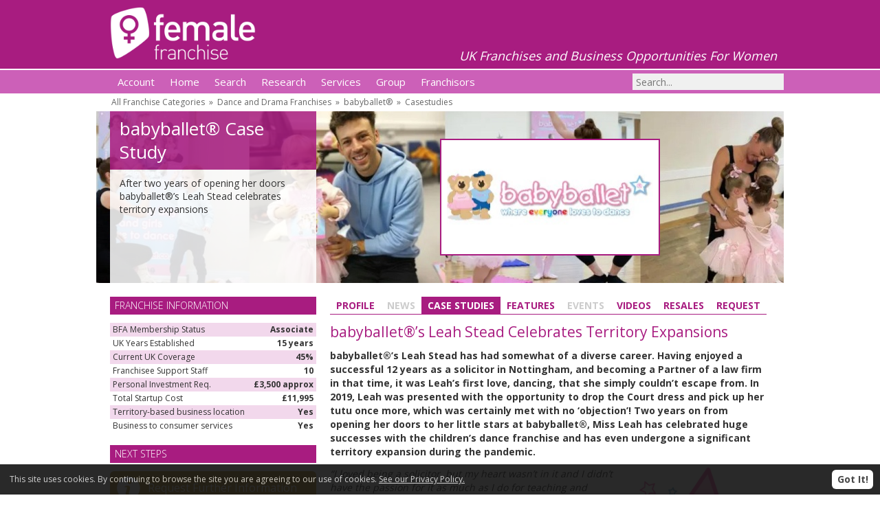

--- FILE ---
content_type: text/html; charset=UTF-8
request_url: https://www.femalefranchise.co.uk/CaseStudies/3218/8741-babyballets-Leah-Stead-Celebrates-Territory-Expansions
body_size: 6921
content:
<!DOCTYPE html>
<html lang="en">
<head>
<title>babyballet® - babyballet®’s Leah Stead Celebrates Territory Expansions</title>
    <meta name="keywords" content="" />
    <meta name="description" content="" />
    <link rel="icon" href="/favicon.ico" />
    <link rel="apple-touch-icon" href="/apple-touch-icon.png" />
    <meta name="verify-v1" content="wyaREbZQi9oylq1aiD6npuDf6vGH4EPUBj+6ylR7/7s=" />
    <meta name="robots" content="all" />
    <meta name="viewport" content="width=device-width,initial-scale=1.0" />
    <meta http-equiv="Content-Type" content="text/html; charset=utf-8" />
    <meta http-equiv="pics-label" content="" />
    <meta name="MSSmartTagsPreventParsing" content="true" />
    
    <link rel="stylesheet" type="text/css" href="/css/260524.css" />
    <script src="//code.jquery.com/jquery-3.2.1.min.js"></script>
    <script src="/js/260524.js"></script>

</head>
<body>


<div id="HeaderOuter"><div class="page">
<a href="/"><img src="/img/female/logo.png" width="216" height="80" alt="FemaleFranchise" /></a>
<span><em>UK Franchises and Business Opportunities For Women</em></span>
</div></div>

<div id="PrimaryOuter"><div class="page"><div id="cssmenu"><ul><li class="has-sub"><a href="/Account"><span>Account</span></a><ul><li><a href="/Account"><span>Login</span></a><li><a href="/ajax/request/register" rel="modal:open"><span>Sign Up</span></a></ul></li><li class="active"><a href="/"><span>Home</span></a></li><li class="has-sub"><a href="/Search"><span>Search</span></a><ul><li><a href="/Search"><span>Full Search</span></a><li><a href="/Category"><span>Category</span></a><li><a href="/Type"><span>Business Types</span></a><li><a href="/Location"><span>Location</span></a><li><a href="/Resales"><span>Franchise Resales</span></a><li><a href="/Low-Cost-Business-Opportunities"><span>Low Cost Business Opportunities</span></a></ul></li><li class="has-sub"><a href="/Research"><span>Research</span></a><ul><li><a href="/Women-In-Franchising"><span>Women In Franchising</span></a><li><a href="/News"><span>News</span></a><li><a href="/CaseStudies"><span>Case Studies</span></a><li><a href="/Features"><span>Features</span></a><li><a href="/Exhibitions"><span>Exhibitions</span></a><li><a href="/Events"><span>Events Calendar</span></a><li><a href="/Research"><span>Research Library</span></a></ul></li><li class="has-sub"><a href="/Services/Franchisee"><span>Services</span></a><ul><li><a href="/Services/Franchisee"><span>Services for Franchisees</span></a><li><a href="/Services/Franchisor"><span>Services for Franchisors</span></a></ul></li><li class="has-sub"><a href="/Group"><span>Group</span></a><ul><li><a href="https://www.whitecollarfranchise.co.uk"><span>WhiteCollarFranchise</span></a><li><a href="https://www.retailfranchise.co.uk"><span>RetailFranchise</span></a><li><a href="https://www.vanfranchise.co.uk"><span>VanFranchise</span></a><li><a href="https://www.totalfranchise.co.uk"><span>TotalFranchise</span></a></ul></li><li class="has-sub"><a href="/Franchisor/Login"><span>Franchisors</span></a><ul><li><a href="/Franchisor/Login"><span>Login</span></a><li><a href="/Franchisors/Advertise"><span>Advertise</span></a></ul></li></ul></div></div></div>
<div id="SearchOuter"><div class="page"><div id="searchForm"><form method="GET" action="/search"><input type="text" name="q" id="q" value="" placeholder="Search..." /></form></div></div></div>



<div class="page">
<div id="Breadcrumb"><a href="/Category">All Franchise Categories</a> &nbsp;&raquo;&nbsp; <a href="/Category/243-Dance-Drama-Franchises">Dance and Drama Franchises</a> &nbsp;&raquo;&nbsp; <a href="/profile/3218-baby-ballet-Childrens-Ballet-Business">babyballet®</a> &nbsp;&raquo;&nbsp; <a href="/casestudies/3218-baby-ballet-Childrens-Ballet-Business">Casestudies</a></div><div id="Overlay" class="overlayS" style="background-image:url(/img/franchises/overlay/3218.jpg)"><img class="imgTag" src="/img/franchises/overlay/3218.jpg" alt="babyballet® Case Study" /><div>babyballet® Case Study</div><div>After two years of opening her doors babyballet®’s Leah Stead celebrates territory expansions</div><div><img src="/img/franchises/logo/3218-babyballet.png" alt="babyballet® Case Study" /></div></div>
</div>
<div class="page">
<div id="ContentInner"><div class="LHS"><h6>Franchise Information</h6><ul class="specList"><li>BFA Membership Status<span>Associate</span></li><li>UK Years Established<span>15 years</span></li><li>Current UK Coverage<span>45%</span></li><li>Franchisee Support Staff<span>10</span></li><li>Personal Investment Req.<span>&pound;3,500 approx</span></li><li>Total Startup Cost<span>&pound;11,995</span></li><li>Territory-based business location<span>Yes</span></li><li>Business to consumer services<span>Yes</span></li></ul><h6>Next Steps</h6><div class="actionButtons"><a href="/ajax/request/full/3218" rel="modal:open" class="actionRequestWide"><span>Request Further Information</span></a><a href="/ajax/request/brochure/3218" rel="modal:open" class="actionBrochureWide"><span>Download Franchise Brochure</span></a><a href="/ajax/request/meeting/3218" rel="modal:open" class="actionMeetingWide"><span>Book Discovery Meeting</span></a><a href="/ajax/request/website/3218" rel="modal:open" class="actionWebsiteWide"><span>Visit Franchise Website</span></a></div></div><div class="RHS"><div class="franchiseTabs"><a href="/Profile/3218-baby-ballet-Childrens-Ballet-Business">Profile</a><span>News</span><a class="on" href="/CaseStudies/3218-baby-ballet-Childrens-Ballet-Business">Case Studies</a><a href="/Features/3218-baby-ballet-Childrens-Ballet-Business">Features</a><span>Events</span><a href="/Videos/3218-baby-ballet-Childrens-Ballet-Business">Videos</a><a href="/Resales/3218-baby-ballet-Childrens-Ballet-Business">Resales</a><a href="/ajax/request/full/3218" rel="modal:open">Request</a></div><h2>babyballet®’s Leah Stead Celebrates Territory Expansions</h2><p><strong>babyballet&reg;&rsquo;s Leah Stead has had somewhat of a diverse career. Having enjoyed a successful 12 years as a solicitor in Nottingham, and becoming a Partner of a law firm in that time, it was Leah&rsquo;s first love, dancing, that she simply couldn&rsquo;t escape from. In 2019, Leah was presented with the opportunity to drop the Court dress and pick up her tutu once more, which was certainly met with no &lsquo;objection&rsquo;! Two years on from opening her doors to her little stars at babyballet&reg;, Miss Leah has celebrated huge successes with the children&rsquo;s dance franchise and has even undergone a significant territory expansion during the pandemic.</strong></p>
<p><em><img class="thirdWidthRight" title="babyballet® Franchise - Leah Stead" src="/img/data/babyballet/leahcs.jpg" alt="babyballet® Franchise - Leah Stead" width="500" height="500" />&ldquo;I loved being a solicitor, but my heart wasn&rsquo;t in it and I didn&rsquo;t have the passion for it as much as I do for teaching and dance,&rdquo;</em> <strong>said Miss Leah.</strong> &ldquo;<em>The challenge of changing careers in such a huge way was made much easier by loving what I was moving into. When I was presented with the opportunity to expand, even during the uncertainty of the pandemic, I was 100% behind it! I haven&rsquo;t minded putting in the time, and&nbsp;babyballet&reg; has been such a welcome change of pace from what I was doing before.&rdquo;</em></p>
<p>Since opening her doors for the first time in January of 2019, the&nbsp;babyballet&reg; Nottingham North franchisee has certainly been presented with new challenges. As well as having to navigate and manage the new business throughout a pandemic, Miss Leah has also become a mum!</p>
<p><em>&ldquo;Having a baby during the pandemic of course added a lot of pressure. Being unable to do anything socially and trying to keep the business as accessible as possible was difficult, but you have to be confident and overcome these types of hurdles! Being at home during COVID meant my husband and I could share responsibilities with our daughter, so I still had the chance to dedicate time to growing my&nbsp;babyballet&reg; business. </em></p>
<p><em>&ldquo;It&rsquo;s been a huge step for me but is absolutely the best thing I&rsquo;ve done. Of course, I&rsquo;ve had to overcome things like maternity leave and COVID, but since emerging from those, I&rsquo;ve been able to look at my current situation and can honestly say becoming a babyballet&reg; franchisee was the right thing to do.&rdquo;</em></p>
<p><strong>The babyballet&reg; support network not only helps new franchises flourish but allows franchisees and teachers the room to strike a healthy balance between their work-life schedules. Franchisees are equipped with specific training and information to help them manage the franchise from a distance or involve themselves fully in the day-to-day operations and classes.</strong></p>
<p><em>&ldquo;Training was brilliant. I had a week at head office with three other new franchisees. It was great to be learning with people in the same position as we could share the experience and learn from each other as well. Even though I&rsquo;d already done some teaching for babyballet&reg;, the whole process was so valuable as I gained a real insight into business operations.&rdquo;</em></p>
<p>It was clear from the start that Miss Leah&rsquo;s mission and drive aligned perfectly with babyballet&reg;&rsquo;s. Now teaching roughly 200 children across 12 venues and employing five members of staff, Leah&rsquo;s expansion in the Nottingham area (now covering Sherwood, Arnold, Mansfield, Woodthorpe, Clipstone, Rainworth, Edwinstowe and Southwell) in June 2021 has enabled her babyballet&reg; franchise to go from strength to strength!</p>
<p><em><img class="halfWidthLeft" title="babyballet® Franchise - Leah Stead" src="/img/data/babyballet/leah1cs.jpg" alt="babyballet® Franchise - Leah Stead" width="500" height="375" />&ldquo;Even though plans were slightly delayed due to COVID, I&rsquo;m so proud that I&rsquo;ve been able to expand the business and continue this incredible journey with babyballet&reg;. We have a strong foundation and team that will take us forward. The admin, marketing and general support from head office has been brilliant. While the team has changed throughout COVID, the support has been constant, and there is always someone on the other end of the phone to help if you need it. </em></p>
<p><em>&ldquo;I&rsquo;d love to keep building on what I&rsquo;ve established for myself with babyballet&reg;. I think what they offer is largely unseen in a lot of other companies. The family feel is one thing, but as a franchisee and in my current circumstances of balancing a business with raising my young daughter, babyballet&reg; has afforded me so much freedom. I&rsquo;ve been given the opportunity to balance my work and personal life to an extent that I don&rsquo;t believe you would get in a senior position with any company, let alone as a business owner. But regardless, it doesn&rsquo;t feel like work! As they say, find a job you love and you&rsquo;ll never work a day in your life!&rdquo;</em></p>
<p><strong>With&nbsp;over 80&nbsp;babyballet&reg; franchise&nbsp;businesses running across the country, the UK&rsquo;s largest children&rsquo;s dance academy prides themselves on being supportive and caring to help each and every franchisee reach their potential and business goals.</strong></p>
<p>With Miss Leah looking forward to her future with babyballet&reg;, she urges anyone who has a passion for dance and teaching to consider becoming an accomplished franchisee with this fabulous network.</p>
<p><em>&ldquo;If you have the passion, and you&rsquo;re looking to explore it, give babyballet&reg; a try. The syllabus and classes are amazing, and I love teaching my little stars. Away from teaching, the support network is amazing - I simply couldn&rsquo;t have got to where I am today without their assistance and guidance.&rdquo;</em></p>
<p>The&nbsp;babyballet&reg; programme is designed to fit well within the UK Government&rsquo;s Early Years Foundation Stage framework, with classes providing the opportunities for babies and children to learn and develop key life skills in a healthy and safe environment. Their pre-written syllabus ensures that teachers don&rsquo;t have to worry about planning or creating choreography and can focus on doing what they do best &ndash; teaching dance.</p>
<h2 style="text-align: center;">From Solicitor to ballet-star, Miss Leah&rsquo;s story is one of many that inspires prospective franchisees to revisit their true passions. For more information on how to become a&nbsp;babyballet&reg; franchisee just click below</h2><div class="actionButtons"><a href="/ajax/request/full/3218" rel="modal:open" class="actionRequest"><span>Request Information</span></a><a href="/ajax/request/brochure/3218" rel="modal:open" class="actionBrochure"><span>Download Brochure</span></a><a href="/ajax/request/meeting/3218" rel="modal:open" class="actionMeeting"><span>Book Meeting</span></a></div><div class="itemListSmall"><div><a href="/CaseStudies/3218/8729-QA-with-babyballets-Newest-Recruit-Miss-Hollie"><img src="/img/documents/8729.webp" alt="Q&amp;A with babyballet®’s Newest Recruit, Miss Hollie" width="120" height="150" border="0" /></a><a href="/CaseStudies/3218/8729-QA-with-babyballets-Newest-Recruit-Miss-Hollie">Q&amp;A with babyballet®’s Newest Recruit, Miss Hollie</a><br /><p>After two years of teaching babyballet®, Miss Hollie opened her own babyballet® dance school!</p></div><div><a href="/CaseStudies/3218/8287-QA-with-Miss-Kate-Miss-Jo-franchisee-at-babyballet-North-Tyneside"><img src="/img/documents/8287.webp" alt="Q&amp;A with Miss Kate &amp; Miss Jo, franchisee at babyballet® North Tyneside" width="120" height="150" border="0" /></a><a href="/CaseStudies/3218/8287-QA-with-Miss-Kate-Miss-Jo-franchisee-at-babyballet-North-Tyneside">Q&amp;A with Miss Kate &amp; Miss Jo, franchisee at babyballet® North Tyneside</a><br /><p>Best friends Miss Kate and Miss Jo are going into business together and bringing the UK’s leading pre-school dance academy, babyballet®, to Tyneside.</p></div><div><a href="/CaseStudies/3218/8290-A-Mums-View"><img src="/img/documents/8290.webp" alt="A Mum's View" width="120" height="150" border="0" /></a><a href="/CaseStudies/3218/8290-A-Mums-View">A Mum's View</a><br /><p>Hear from franchisee Miss Sally who runs her babyballet® franchise in Oldham, Rochdale and Burnley.</p></div></div></div><div class="LHS"><h6>What Our Franchisees Say</h6><p class="quote">It’s my 8th year as a babyballet franchisee and I still absolutely love it! The magic of teaching preschoolers their first steps combined with the flexibility of being my own boss, all the while knowing that I have the backing and support of such a fantastic brand, is just the best feeling ever.<span>Miss Leanne babyballet® Franchisee, Livingston and Falkirk</span></p><br /><p class="quote">The training to join the babyballet franchise family was fantastic. During the initial training course, every aspect of running a business was covered – from office and admin management through to running the dance classes themselves. From day one I felt like part of the babyballet team and nothing was too much trouble – no matter how many questions or queries I had!<span>Miss Jessie babyballet® Franchisee, Dartford, Bexley and Bromley</span></p><br /><p class="quote">It is a whole year since I started my babyballet franchise and it has been the fastest year of my life! I’ve absolutely loved it and can’t wait to see what each year brings. This was easily the best decision I’ve ever made. Thank you so much to the head office team for welcoming me to the family with open arms, and to Claire for being such a fab big boss and inspiration.<span>Miss Suzy babyballet® Franchisee, Worsley and Walkden</span></p><br /><h6>Related Franchise Categories</h6><ul class="relatedList"><li><a href="/Category/178-Child-Development-Franchises">Child Development Franchises</a></li><li><a href="/Category/243-Dance-Drama-Franchises">Drama, Music and Dance Franchises</a></li><li><a href="/Category/59-Kids-Franchises">Childrens Franchises</a></li><li><a href="/Category/260-Kids-Sports-Franchises">Childrens Sports Franchises</a></li><li><a href="/Category/267-Toddler-Franchises">Baby and Toddler Franchises</a></li></ul><h6>Related Franchise Types</h6><ul class="relatedList"><li><a href="/Type/28-B2C">Business To Consumer Franchises</a></li><li><a href="/Type/58-Hands-On-Service">Hands-on Franchises</a></li><li><a href="/Type/78-Leisure">Leisure Franchises</a></li><li><a href="/Type/45-Manager">Management Franchises</a></li><li><a href="/Type/48-Owner-Operator-Franchises">Sole Operator Franchises</a></li><li><a href="/Type/42-Part-Time-Franchises-For-Women">Part-Time Franchises</a></li></ul><br /></div><div class="LHS last"></div></div>
</div>

<div id="FooterOuter"><div class="page">

<div id="FooterColumns">

<div><img src="/img/female/footer-logo.png" width="192" height="32" alt="FemaleFranchise" /><br />
<p>UK Franchises for Women and Flexible Business Opportunities. Explore new career opportunities and alternatives to jobs for women, careers for women, work from home franchises and business opportunities.</p>
<ul class="social" style="width:168px"><li class="facebook"><a target="_blank" href="https://www.facebook.com/FemaleFranchise/">Facebook</a></li><li class="twitterx"><a target="_blank" href="https://twitter.com/franchise4women">Twitterx</a></li><li class="pinterest"><a target="_blank" href="https://www.pinterest.co.uk/femalefranchise/">Pinterest</a></li><li class="instagram"><a target="_blank" href="https://www.instagram.com/FemaleFranchise/">Instagram</a></li></ul>
</div>

<div><p class="h6"><span>Newsletter</span> Subscribe</p>
<form method="post" action="?">
<input type="hidden" name="action" value="newsletterSubscribe" />
Interested in subscribing to our newsletter about the <strong>latest franchise opportunities</strong> and information ? <label for="newsletter_email">Enter your email address:</label>
<input type="text" name="newsletter" id="newsletter_email" value="" style="background:#ccc;width:90%;margin:15px 0" />
<input type="submit" value="Subscribe" style="width:180px" />
</form>
</div>

<div><p class="h6"><span>Quick</span> Links</p>
<a href="/Search">Franchise Search</a><br />
<a href="/Location">Location Search</a><br />
<a href="/Category">All Franchise Categories</a><br />
<a href="/Type">All Business Types</a><br />
<br />
<a href="/News">Latest News</a><br />
<a href="/CaseStudies">Case Studies</a><br />
<a href="/Features">Special Features</a><br />
</div>

</div>

<div id="FooterNavigation"><a href="/PrivacyPolicy" title="Privacy Policy" rel="nofollow">Privacy Policy</a> <a href="/ContactUs" title="Contact Us" rel="nofollow">Contact Us</a> <a href="/franchisor" title="Franchisors" rel="nofollow">Franchisors</a></div>

</div></div>

<div id="requestBar">You have selected <span>no franchises</span> <a href="/ajax/request/full" rel="modal:open" class="actionRequestWide"><span>Complete your requests</span></a></div>

<script type="text/javascript">
$(document).ready(function() {
showRequestList();
});
</script>

<script>
(function(i,s,o,g,r,a,m){i['GoogleAnalyticsObject']=r;i[r]=i[r]||function(){
(i[r].q=i[r].q||[]).push(arguments)},i[r].l=1*new Date();a=s.createElement(o),
m=s.getElementsByTagName(o)[0];a.async=1;a.src=g;m.parentNode.insertBefore(a,m)
})(window,document,'script','https://www.google-analytics.com/analytics.js','ga');
ga('create','UA-1865565-5','femalefranchise.co.uk');
ga('send','pageview');
</script>

<!-- Generated by 159.8.173.56 at 03/02/26 04:34:44 in 0.037 seconds using 0.643 Mb, 56 queries took 0.031 seconds -->
</body></html>
